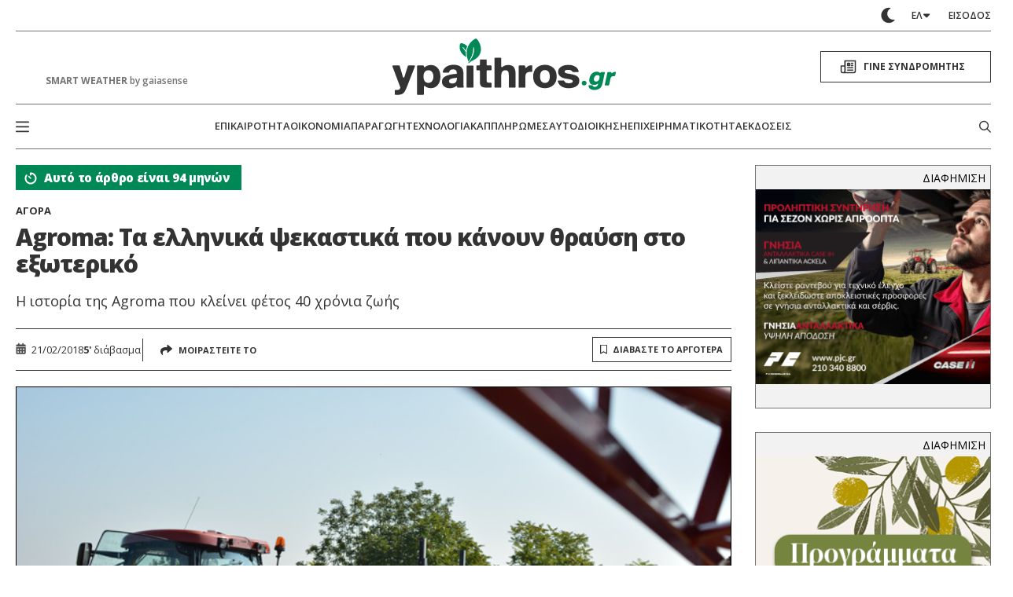

--- FILE ---
content_type: text/html; charset=utf-8
request_url: https://www.google.com/recaptcha/api2/aframe
body_size: 269
content:
<!DOCTYPE HTML><html><head><meta http-equiv="content-type" content="text/html; charset=UTF-8"></head><body><script nonce="Z2Y1tXZlQKFjIK50eiLkIw">/** Anti-fraud and anti-abuse applications only. See google.com/recaptcha */ try{var clients={'sodar':'https://pagead2.googlesyndication.com/pagead/sodar?'};window.addEventListener("message",function(a){try{if(a.source===window.parent){var b=JSON.parse(a.data);var c=clients[b['id']];if(c){var d=document.createElement('img');d.src=c+b['params']+'&rc='+(localStorage.getItem("rc::a")?sessionStorage.getItem("rc::b"):"");window.document.body.appendChild(d);sessionStorage.setItem("rc::e",parseInt(sessionStorage.getItem("rc::e")||0)+1);localStorage.setItem("rc::h",'1768734137954');}}}catch(b){}});window.parent.postMessage("_grecaptcha_ready", "*");}catch(b){}</script></body></html>

--- FILE ---
content_type: text/css
request_url: https://www.ypaithros.gr/wp-content/plugins/newspaper-custom-templates/css/style.css?ver=6.7
body_size: -129
content:
.masonry-parent{
    padding-left: 19px !important;
    padding-right: 19px !important;
}

.masonry-outer{
    margin-bottom: 47px;
}

.masonry-outer .page-nav{
    position: absolute;
    bottom: -88px;
    width: 98%;
    width: calc(100% - 1.2em - 10px);
    left: 0.6em;
}

.n-card{
    padding: 0 .6em !important;
}



.n-card .inner{
    box-shadow: 1px 4px 18px -10px black, 0 -1px 18px -10px black;
    margin-bottom: 20px;
    padding: 15px;
        display: inline-block;
}

.n-card .title{
    font-size: 16px;
    font-weight: 700;
    line-height: 30px;
    border-bottom: 1px solid #f2f2f2;
    padding-bottom: 9px;
    display: inline-block;
    margin-top: 8px;
    width:100%
}

.n-card .title i:first-child,
.n-card .content i:first-child{
    background: #EBEBEB;
    font-size: 30px;
    width: 60px;
    height: 60px;
    border-radius: 50%;
    text-align: center;
    line-height: 60px;
    float: left;
    margin: 0 21px 10px 0;
}
.n-card .title i:first-child{
    color: #f87a15;
}

.n-card .content i:first-child{
    color: #79b93e;
}

.n-card .content *:not(i){
    line-height: 26px;
    font-size: 15px;
}

.n-card .social-sharer{
    float:right;
}

.n-card .meta-info{
    float:left;
}

.n-card .meta-info span{
    color: #b1b1b1;
}

.social-sharer{
    text-align: right
}

.social-sharer a{
    color: #79b93e;
    margin: 0 7px;
    font-size: 17px;
    opacity:0.5;
    transition:0.3s all ease
}
.social-sharer a:hover{
    opacity:1
}
